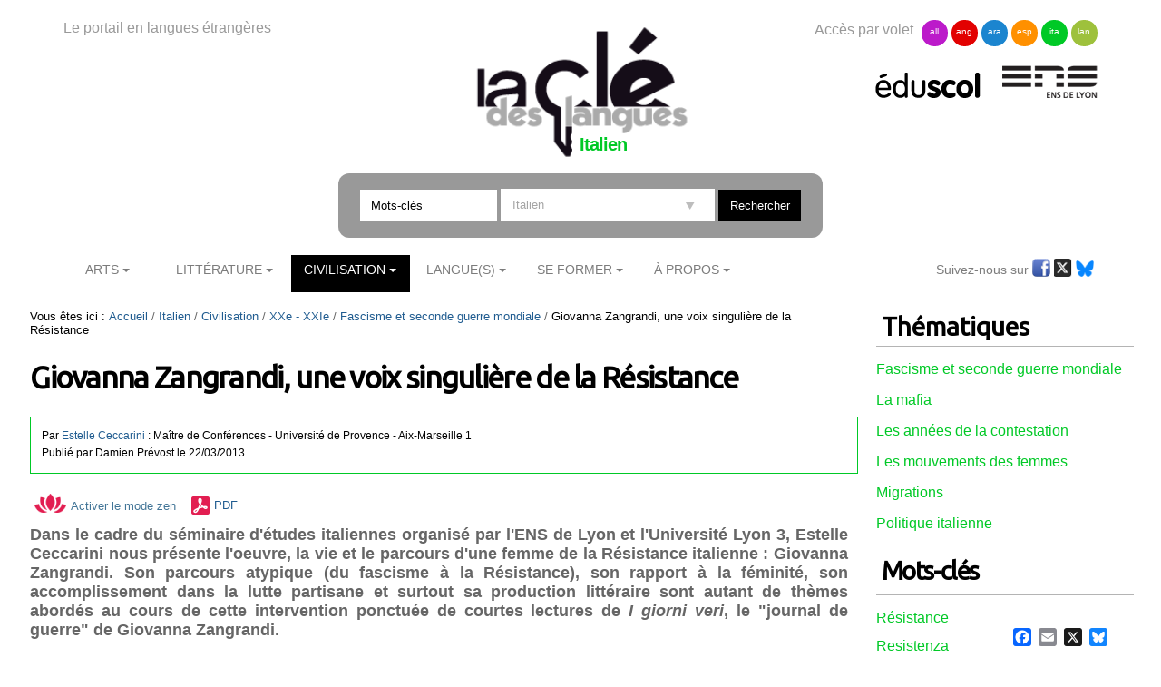

--- FILE ---
content_type: text/html;charset=utf-8
request_url: https://cle.ens-lyon.fr/italien/civilisation/xxe-xxie/fascisme-et-seconde-guerre-mondiale/giovanna-zangrandi-une-voix-singuliere-de-la-resistance
body_size: 11102
content:

<!DOCTYPE html>

<html xmlns="https://www.w3.org/1999/xhtml" lang="fr">

    
    
    
    
    


<head>
    <meta http-equiv="Content-Type" content="text/html; charset=utf-8" />


    
        <base href="https://cle.ens-lyon.fr/italien/civilisation/xxe-xxie/fascisme-et-seconde-guerre-mondiale/giovanna-zangrandi-une-voix-singuliere-de-la-resistance" /><!--[if lt IE 7]></base><![endif]-->
    
    
        <meta content="Dans le cadre du séminaire d'études italiennes organisé par l'ENS de Lyon et l'Université Lyon 3, Estelle Ceccarini nous présente l'oeuvre, la vie et le parcours d'une femme de la Résistance italienne : Giovanna Zangrandi. Son parcours atypique (du fascisme à la Résistance), son rapport à la féminité, son accomplissement dans la lutte partisane et surtout sa production littéraire sont autant de thèmes abordés au cours de cette intervention ponctuée de courtes lectures de ((I giorni veri)), le &quot;journal de guerre&quot; de Giovanna Zangrandi." name="DC.description" /><meta
    content="Dans le cadre du séminaire d'études italiennes organisé par l'ENS de Lyon et l'Université Lyon 3, Estelle Ceccarini nous présente l'oeuvre, la vie et le parcours d'une femme de la Résistance italienne : Giovanna Zangrandi. Son parcours atypique (du fascisme à la Résistance), son rapport à la féminité, son accomplissement dans la lutte partisane et surtout sa production littéraire sont autant de thèmes abordés au cours de cette intervention ponctuée de courtes lectures de ((I giorni veri)), le &quot;journal de guerre&quot; de Giovanna Zangrandi." name="description" /><meta content="text/html" name="DC.format" /><meta content="Document" name="DC.type" /><meta content="2013/03/22 - " name="DC.date.valid_range" /><meta content="À la une" name="keywords" /><meta content="2025-09-15T08:44:18+01:00" name="DC.date.modified" /><meta content="À la une" name="DC.subject" /><meta content="2013-03-22T12:45:06+01:00" name="DC.date.created" /><meta content="fr" name="DC.language" />

  
    <link rel="stylesheet" type="text/css" media="screen" href="https://cle.ens-lyon.fr/portal_css/Cle%20des%20Langues/reset-cachekey-506330e6bcd66e8ad99ff0c393475aa2.css" />
    <link rel="stylesheet" type="text/css" href="https://cle.ens-lyon.fr/portal_css/Cle%20des%20Langues/base-cachekey-0d80b13dfd1ce627fb2f192891ab1e96.css" />
    <style type="text/css" media="screen">@import url(https://cle.ens-lyon.fr/portal_css/Cle%20des%20Langues/resourceplone.app.jquerytools.dateinput-cachekey-ae6273185104836cd68cae12eab0c8d6.css);</style>
        <!--[if lt IE 8]>    
    
    <link rel="stylesheet" type="text/css" media="screen" href="https://cle.ens-lyon.fr/portal_css/Cle%20des%20Langues/IEFixes-cachekey-24f981e67b7effea7e893e6b6e791dff.css" />
        <![endif]-->
    
    <link rel="stylesheet" type="text/css" media="screen" href="https://cle.ens-lyon.fr/portal_css/Cle%20des%20Langues/resourcecontentleadimage-cachekey-8b1c6bc2db20a4f92a5ef17d0c73a85d.css" />
    <style type="text/css" media="all">@import url(https://cle.ens-lyon.fr/portal_css/Cle%20des%20Langues/docbook-cachekey-c0b1d69ed25db435628c0d53c36a1b17.css);</style>
    <style type="text/css">@import url(https://cle.ens-lyon.fr/portal_css/Cle%20des%20Langues/ploneannuaire-cachekey-aae933fc394622a368337b4a966f7f28.css);</style>
    <style type="text/css">@import url(https://cle.ens-lyon.fr/portal_css/Cle%20des%20Langues/ploneannuaire_popup-cachekey-fc7ac9bb15994c102051513ab2e7b016.css);</style>
    <style type="text/css" media="screen">@import url(https://cle.ens-lyon.fr/portal_css/Cle%20des%20Langues/resourceplonetheme.cdl.stylesheetscdl-cachekey-530453731c42d779ed85a462d73965d3.css);</style>
    <link rel="stylesheet" type="text/css" media="all" href="https://cle.ens-lyon.fr/portal_css/Cle%20des%20Langues/resourceContentWellPortlets.stylesContentWellPortlets-cachekey-be0b1c73af9317df639eeda7a9d07dd5.css" />
    <style type="text/css">@import url(https://cle.ens-lyon.fr/portal_css/Cle%20des%20Langues/resourcecollective.solr.resourcesstyle-cachekey-905f5d594bc7e903cf6f7f4040b1b4bd.css);</style>

  
  
    <script type="text/javascript" src="https://cle.ens-lyon.fr/portal_javascripts/Cle%20des%20Langues/resourceplone.app.jquery-cachekey-da609f106c49c89544eea58c102b42a8.js"></script>
    <script type="text/javascript" src="https://cle.ens-lyon.fr/portal_javascripts/Cle%20des%20Langues/ckeditor_vars-cachekey-bd6208ae05f014b00282609291767044.js"></script>
    <script type="text/javascript" src="https://cle.ens-lyon.fr/portal_javascripts/Cle%20des%20Langues/resourcedropdown-menu-cachekey-b0aea95dade473a363144fe57d4af618.js"></script>
    <script type="text/javascript">
/* - ploneannuaire_contacts.js - */
// https://cle.ens-lyon.fr/portal_javascripts/ploneannuaire_contacts.js?original=1

</script>
    <script type="text/javascript" src="https://cle.ens-lyon.fr/portal_javascripts/Cle%20des%20Langues/resourceplonetheme.cdl.javascriptszoombox-cachekey-b38df0e347731f9b95f3a67c9cbfcf0d.js"></script>
    <script type="text/javascript" src="https://cle.ens-lyon.fr/portal_javascripts/Cle%20des%20Langues/resourceplonetheme.cdl.javascriptsbxslider-cachekey-b2635f103df4f79d9d2115fe74821f5a.js"></script>
    <script type="text/javascript" src="https://cle.ens-lyon.fr/portal_javascripts/Cle%20des%20Langues/resourceplonetheme.cdl.javascriptshtml5-cachekey-942b1680544721c0fccaee38089e0235.js"></script>
    <script type="text/javascript" src="https://cle.ens-lyon.fr/portal_javascripts/Cle%20des%20Langues/resourceplonetheme.cdl.javascriptssendNewsLetter-cachekey-fe4bf203e5fdc5d5307f6260981f47da.js"></script>
    <script type="text/javascript" src="https://cle.ens-lyon.fr/portal_javascripts/Cle%20des%20Langues/++resource++plonetheme.cdl.javascripts/liens-temporels.js"></script>
    <script type="text/javascript" src="https://cle.ens-lyon.fr/portal_javascripts/Cle%20des%20Langues/resourceplonetheme.cdl.javascriptsensFeedReader-cachekey-356039bdfdf909f52dc3b9e44d442fc5.js"></script>
    <script type="text/javascript" src="https://cle.ens-lyon.fr/portal_javascripts/Cle%20des%20Langues/++resource++plonetheme.cdl.javascripts/cle.js"></script>
    <script type="text/javascript" src="https://cle.ens-lyon.fr/portal_javascripts/Cle%20des%20Langues/titreOuvrage-cachekey-7a206c13aec4444b13567636a9e68691.js"></script>


<title>Giovanna Zangrandi, une voix singulière de la Résistance &mdash; Italien</title>
        
    <link rel="canonical" href="https://cle.ens-lyon.fr/italien/civilisation/xxe-xxie/fascisme-et-seconde-guerre-mondiale/giovanna-zangrandi-une-voix-singuliere-de-la-resistance" />

    <link rel="shortcut icon" type="image/x-icon" href="https://cle.ens-lyon.fr/favicon.ico" />
    <link rel="apple-touch-icon" href="https://cle.ens-lyon.fr/touch_icon.png" />






    <link rel="search" href="https://cle.ens-lyon.fr/espagnol/@@search" title="Recherche dans ce site" />



        
        
        
        
        
        <link href="https://fonts.googleapis.com/css?family=Ubuntu" rel="stylesheet">
        <meta name="viewport" content="width=device-width, initial-scale=0.6666, maximum-scale=1.0, minimum-scale=0.6666" />
        <meta name="generator" content="Plone - https://plone.org" />
    
</head>

<body class="template-document_view portaltype-document site-italien section-civilisation subsection-xxe-xxie subsection-xxe-xxie-fascisme-et-seconde-guerre-mondiale subsection-xxe-xxie-fascisme-et-seconde-guerre-mondiale-giovanna-zangrandi-une-voix-singuliere-de-la-resistance userrole-anonymous" dir="ltr">

<div id="visual-portal-wrapper">

        <div id="portal-top" class="row">
<div class="cell width-full position-0">
            <div id="portal-header">
    <div id="portal-logo">
<p>Le portail en langues étrangères</p>
<a id="logo" title="La clé des langues - Cultures et langues étrangères" accesskey="1" href="https://cle.ens-lyon.fr">

    <img src="https://cle.ens-lyon.fr/logo.png" alt="logo" title="logo" width="250" />


</a>
 
        
	
	
	
        <h2>Italien</h2>
	


</div>
<div id="portal-volets">
Accès par volet 
	<ul>
		<li><a href="https://cle.ens-lyon.fr/allemand">all</a></li>
		<li><a href="https://cle.ens-lyon.fr/anglais">ang</a></li>
		<li><a href="https://cle.ens-lyon.fr/arabe">ara</a></li>
		<li><a href="https://cle.ens-lyon.fr/espagnol">esp</a></li>
		<li><a href="https://cle.ens-lyon.fr/italien">ita</a></li>
		<li><a href="https://cle.ens-lyon.fr/langues-et-langage">lan</a></li>
    </ul> 
</div>
<div id="portal-partenaires">
<a id="portal-logo-eduscol" title="EduScol" href="https://eduscol.education.fr/cid45856/sites-experts-ens.html">
    <img src="https://cle.ens-lyon.fr/logo-eduscol.png" alt="Eduscol" /></a>
<a id="portal-logo-enslyon" title="ENS Lyon" href="https://www.ens-lyon.fr/">
    <img src="https://cle.ens-lyon.fr/logo-ens.png" alt="ENS Lyon" /></a>
</div>
<div id="portal-searchbox">
    <form name="searchform" action="https://cle.ens-lyon.fr/@@searchResources" id="mysearchform">
        <input name="SearchableText" type="text" size="18" placeholder="Mots-clés" title="Search Site" accesskey="4" " class="inputLabel" id="nolivesearchGadget" />
        <select id="filtre-publications" name="path">
                                   <option value="/cle" selected>Tous les volets</option>
                                   <option value="/cle/allemand">Allemand</option>
                                   <option value="/cle/anglais">Anglais</option>
                                   <option value="/cle/arabe">Arabe</option>
                                   <option value="/cle/espagnol">Espagnol</option>
                                   <option value="/cle/italien" selected="selected">Italien</option>
                                   <option value="/cle/langues-et-langage">La langue dans tous ses états</option>
        </select>

        <!--input type="hidden" name="filtre-publications" tal:attributes="value filtre"-->
        <input type="hidden" name="facet" value="true">
        <input type="hidden" name="facet.field" value="Type">
        <label for="searchGadget" class="hiddenStructure">Chercher par</label>

        <div class="LSBox">

        <input class="searchButton" type="submit" value="Rechercher" /><br />

        </div>
    </form>

    <div id="portal-advanced-search" class="hiddenStructure">
        <a href="https://cle.ens-lyon.fr/search_form" accesskey="5">Recherche avancée…</a>
    </div>

</div>

    <h5 class="hiddenStructure">Navigation</h5>
    <ul id="portal-globalnav"><li id="portaltab-arts" class="plain"><a href="https://cle.ens-lyon.fr/italien/arts" class="plain" title="">Arts</a>
                <ul class="submenu">
                    <li>

    

        <a href="https://cle.ens-lyon.fr/italien/arts/musique" class="state-published" title="">
            
            Musique
        </a>

        
    
</li>


<li>

    

        <a href="https://cle.ens-lyon.fr/italien/arts/arts-visuels" class="state-published" title="">
            
            Arts visuels
        </a>

        
    
</li>


<li>

    

        <a href="https://cle.ens-lyon.fr/italien/arts/cinema" class="state-published" title="">
            
            Cinéma
        </a>

        
    
</li>


<li>

    

        <a href="https://cle.ens-lyon.fr/italien/arts/theatre" class="state-published" title="">
            
            Théâtre
        </a>

        
    
</li>
                </ul>
            </li><li id="portaltab-litterature" class="plain"><a href="https://cle.ens-lyon.fr/italien/litterature" class="plain" title="">Littérature</a>
                <ul class="submenu">
                    <li>

    

        <a href="https://cle.ens-lyon.fr/italien/litterature/moyen-age" class="state-published" title="">
            
            Moyen-âge
        </a>

        
    
</li>


<li>

    

        <a href="https://cle.ens-lyon.fr/italien/litterature/renaissance" class="state-published" title="">
            
            Renaissance
        </a>

        
    
</li>


<li>

    

        <a href="https://cle.ens-lyon.fr/italien/litterature/periode-moderne" class="state-published" title="">
            
            Période moderne
        </a>

        
    
</li>


<li>

    

        <a href="https://cle.ens-lyon.fr/italien/litterature/periode-contemporaine" class="state-published" title="">
            
            Période contemporaine
        </a>

        
    
</li>


<li>

    

        <a href="https://cle.ens-lyon.fr/italien/litterature/bibliotheque" class="state-published" title="">
            
            Bibliothèque
        </a>

        
    
</li>
                </ul>
            </li><li id="portaltab-civilisation" class="selected"><a href="https://cle.ens-lyon.fr/italien/civilisation" class="plain" title="">Civilisation</a>
                <ul class="submenu">
                    <li>

    

        <a href="https://cle.ens-lyon.fr/italien/civilisation/moyen-age-renaissance" class="state-published" title="">
            
            Moyen-âge / Renaissance
        </a>

        
    
</li>


<li>

    

        <a href="https://cle.ens-lyon.fr/italien/civilisation/xvie-xixe" class="state-published" title="">
            
            XVIe - XIXe
        </a>

        
    
</li>


<li>

    

        <a href="https://cle.ens-lyon.fr/italien/civilisation/xxe-xxie" class="state-published" title="">
            
            XXe - XXIe
        </a>

        
    
</li>


<li>

    

        <a href="https://cle.ens-lyon.fr/italien/civilisation/bibliotheque" class="state-published" title="">
            
            Bibliothèque
        </a>

        
    
</li>
                </ul>
            </li><li id="portaltab-langue" class="plain"><a href="https://cle.ens-lyon.fr/italien/langue" class="plain" title="">Langue(s)</a>
                <ul class="submenu">
                    <li>

    

        <a href="https://cle.ens-lyon.fr/italien/langue/les-origines" class="state-published" title="">
            
            Les origines
        </a>

        
    
</li>


<li>

    

        <a href="https://cle.ens-lyon.fr/italien/langue/litalien-langue-nationale" class="state-published" title="">
            
            L'italien, langue nationale ?
        </a>

        
    
</li>


<li>

    

        <a href="https://cle.ens-lyon.fr/italien/langue/la-traduction" class="state-published" title="">
            
            La traduction
        </a>

        
    
</li>


<li>

    

        <a href="https://cle.ens-lyon.fr/italien/langue/l-italien-langue-etrangere" class="state-published" title="">
            
            L'italien, langue étrangère 
        </a>

        
    
</li>


<li>

    

        <a href="https://cle.ens-lyon.fr/italien/langue/porte-cles-grammatical" class="state-published" title="">
            
            Porte-clés grammatical
        </a>

        
    
</li>
                </ul>
            </li><li id="portaltab-se-former" class="plain"><a href="https://cle.ens-lyon.fr/italien/se-former" class="plain" title="">Se former</a>
                <ul class="submenu">
                    <li>

    

        <a href="https://cle.ens-lyon.fr/italien/se-former/programmes-denseignement" class="state-published" title="">
            
            Programmes d'enseignement et sélection de ressources
        </a>

        
    
</li>


<li>

    

        <a href="https://cle.ens-lyon.fr/italien/se-former/programmes-des-concours" class="state-published" title="">
            
            Programmes des concours et sélection de ressources
        </a>

        
    
</li>


<li>

    

        <a href="https://cle.ens-lyon.fr/italien/se-former/ressources-web" class="state-published" title="">
            
            Ressources web
        </a>

        
    
</li>


<li>

    

        <a href="https://cle.ens-lyon.fr/italien/se-former/dnl" class="state-published" title="">
            
            DNL
        </a>

        
    
</li>
                </ul>
            </li><li id="portaltab-a-propos" class="plain"><a href="https://cle.ens-lyon.fr/italien/a-propos" class="plain" title="">À Propos</a>
                <ul class="submenu">
                    <li>

    

        <a href="https://cle.ens-lyon.fr/italien/a-propos/qui-sommes-nous" class="state-published" title="">
            
            Qui sommes-nous ? 
        </a>

        
    
</li>


<li>

    

        <a href="https://cle.ens-lyon.fr/italien/a-propos/contribuer-au-site" class="state-published" title="">
            
            Contribuer au site
        </a>

        
    
</li>


<li>

    

        <a href="https://cle.ens-lyon.fr/italien/a-propos/lettre-dinformation" class="state-published" title="">
            
            Lettre d'information
        </a>

        
    
</li>


<li>

    

        <a href="https://cle.ens-lyon.fr/italien/a-propos/mentions-legales" class="state-published" title="">
            
            Mentions légales
        </a>

        
    
</li>
                </ul>
            </li></ul>



<p class="hiddenStructure">
  <a accesskey="2" href="https://cle.ens-lyon.fr/italien/civilisation/xxe-xxie/fascisme-et-seconde-guerre-mondiale/giovanna-zangrandi-une-voix-singuliere-de-la-resistance#content">Aller au contenu.</a> |

  <a accesskey="6" href="https://cle.ens-lyon.fr/italien/civilisation/xxe-xxie/fascisme-et-seconde-guerre-mondiale/giovanna-zangrandi-une-voix-singuliere-de-la-resistance#portal-globalnav">Aller à la navigation</a>
</p>

<div id="portal-reseaux">
	
	
	
	
    
	<ul>
	Suivez-nous sur
		<li><a href="https://www.facebook.com/italianistes/" target="_blank"><img alt="icone-facebook" src="/cle/icone_facebook.gif" /></a></li>
		<li><a href="https://twitter.com/Cle_Italienne" target="_blank"><img alt="icone-twitter" src="/cle/icone_twitter.gif" /></a></li>
                <li><a href="https://bsky.app/profile/lacleitalien.bsky.social" target="_blank"><img alt="icone-bluesky" src="https://cle.ens-lyon.fr/blueskyLogo.svg" style="width:20px" /></a></li>
    </ul>

</div>
<div id="portal-personaltools-wrapper">

<p class="hiddenStructure">Outils personnels</p>





</div>

</div>

<div class="contentwellportlets row" id="portlets-in-header">
  
  
</div>



</div>
        </div>
    <div id="portal-columns" class="row">

        <div id="portal-column-content" class="cell width-3:4 position-0">

            <div id="viewlet-above-content"><div id="portal-breadcrumbs">

    <span id="breadcrumbs-you-are-here">Vous êtes ici :</span>
    <span id="breadcrumbs-home">
        <a href="https://cle.ens-lyon.fr/italien">Accueil</a>
        <span class="breadcrumbSeparator">
            /
            
        </span>
    </span>
    <span id="breadcrumbs-1" dir="ltr">
        
            <a href="https://cle.ens-lyon.fr/italien/civilisation">Civilisation</a>
            <span class="breadcrumbSeparator">
                /
                
            </span>
            
         
    </span>
    <span id="breadcrumbs-2" dir="ltr">
        
            <a href="https://cle.ens-lyon.fr/italien/civilisation/xxe-xxie">XXe - XXIe</a>
            <span class="breadcrumbSeparator">
                /
                
            </span>
            
         
    </span>
    <span id="breadcrumbs-3" dir="ltr">
        
            <a href="https://cle.ens-lyon.fr/italien/civilisation/xxe-xxie/fascisme-et-seconde-guerre-mondiale">Fascisme et seconde guerre mondiale</a>
            <span class="breadcrumbSeparator">
                /
                
            </span>
            
         
    </span>
    <span id="breadcrumbs-4" dir="ltr">
        
            
            
            <span id="breadcrumbs-current">Giovanna Zangrandi, une voix singulière de la Résistance</span>
         
    </span>

</div>

<div class="contentwellportlets row" id="portlets-above">
  
  
</div>


</div>

            
                <div class="">

                    

                    

    <dl class="portalMessage info" id="kssPortalMessage" style="display:none">
        <dt>Info</dt>
        <dd></dd>
    </dl>



                    
                        <div id="content">

                            

                            

                             <div id="viewlet-above-content-title"></div>
                             
                                 
                                 
            
                <h1 id="parent-fieldname-title" class="documentFirstHeading">
                    Giovanna Zangrandi, une voix singulière de la Résistance
                </h1>
            
            
        
                             
                             <div id="viewlet-below-content-title"><div class="contentwellportlets row" id="portlets-below-title">
  
  
</div>





<div class="documentByLine" id="plone-document-byline">
<div class="documentContributors">
       Par <span class="auteur"> <span class="contributeur"><a href="https://cle.ens-lyon.fr/contributeurs/ceccarini-estelle"><span class="monPrenom">Estelle</span> <span class="monNom">Ceccarini</span></a></span> <span> :  Maître de Conférences</span>  <span> - Université de Provence - Aix-Marseille 1</span></span>
  </div>
<div class="DatePublication">Publié 
  
    <span class="documentAuthor">
      par
      <span>Damien Prévost</span>
    </span>
  
   le <span>22/03/2013</span></div>

  
</div>
</div>

<p>

<span><a class="mode-zen" href="" title="Activer le mode zen"><img src="picto-zen.png">Activer le mode zen</a></span>





<span id="document-action-pdf"><a href="https://cle.ens-lyon.fr/italien/civilisation/xxe-xxie/fascisme-et-seconde-guerre-mondiale/giovanna-zangrandi-une-voix-singuliere-de-la-resistance/@@openPDF?uid=4f1e2455db39414fbc47c5b5bad614e3&amp;id=giovanna-zangrandi-une-voix-singuliere-de-la-resistance" title="Télécharger cette page ou section au format PDF">PDF</a>
</span>


</p>

                             
                                 
                                 
            
                <div id="parent-fieldname-description" class="documentDescription">
                   Dans le cadre du séminaire d'études italiennes organisé par l'ENS de Lyon et l'Université Lyon 3, Estelle Ceccarini nous présente l'oeuvre, la vie et le parcours d'une femme de la Résistance italienne : Giovanna Zangrandi. Son parcours atypique (du fascisme à la Résistance), son rapport à la féminité, son accomplissement dans la lutte partisane et surtout sa production littéraire sont autant de thèmes abordés au cours de cette intervention ponctuée de courtes lectures de ((I giorni veri)), le "journal de guerre" de Giovanna Zangrandi.
                </div>
            
            
        
                             

                             <div id="viewlet-above-content-body">

</div>
                             <div id="content-core">
                                 
    
        
        <div class="" id="parent-fieldname-text-4f1e2455db39414fbc47c5b5bad614e3">
            <p style="text-align: center;"><a class="maVideo" href="https://video.ens-lyon.fr/eduscol-cdl/2013/2013-03-22_ITA_Ceccarini.hd.mp4">https://video.ens-lyon.fr/eduscol-cdl/2013/2013-03-22_ITA_Ceccarini.hd.mp4</a></p>

<p class="texte-centre" style="text-align: center;"><strong><a href="https://video.ens-lyon.fr/eduscol-cdl/2013/2013-03-22_ITA_Ceccarini.hd.mp4">Télécharger la vidéo en haute résolution</a></strong></p>

<p style="text-align: center;"><strong>Avertissement</strong></p>

<p class="texte-centre" style="text-align: center;">Nous vous prions d'excuser les dysfonctionnements du son dans les premières minutes de l'enregistrement</p>

<p class="texte-centre" style="text-align: center;"><strong>Plan de l'intervention</strong></p>

<p><em>Les temps entre parenthèses renvoient à la timeline de la vidéo pour que vous puissiez accéder plus facilement aux passages qui vous intéressent.</em></p>

<p><strong>INTRODUCTION (41")</strong></p>

<p>I.&nbsp;GIOVANNA ZANGRANDI, UN PARCOURS EXISTENTIEL SINGULIER (3'53")</p>

<div style=" margin-left: 40px;"><strong>A.&nbsp;Un parcours complexe à la recherche de l'indépendance (4'24")</strong></div>

<div style=" margin-left: 80px;"><em>1.&nbsp;L'enfance et la jeunesse (4'50)</em></div>

<div style=" margin-left: 80px;"><em>2.&nbsp;S'inventer une nouvelle vie, d'Alma Bevilacqua à Giovanna Zangrandi (7'03")<br />
3.&nbsp;Giovanna Zangrandi et le fascisme (16'24")</em></div>

<div style=" margin-left: 40px;"><strong>B.&nbsp;La production littéraire inspirée par la Résistance (24'21")</strong></div>

<div style=" margin-left: 80px;"><em>Écrire et réécrire la Résistance : entre autobiographie et fiction</em></div>

<p>II.&nbsp;RACONTER LA RÉSISTANCE : I GIORNI VERI (27'11")</p>

<div style=" margin-left: 40px;"><strong>A.&nbsp;Raconter la Résistance, une entreprise littéraire (27'43")</strong></div>

<div style=" margin-left: 80px;"><em>1.&nbsp;Le contexte d'écriture (30'20")</em></div>

<div style=" margin-left: 80px;"><em>2.&nbsp;La question de la forme : un journal recontruit (35'42")<br />
3. les modalité de l'écriture (39'34")</em></div>

<div style=" margin-left: 120px;">Simplicité, oralité et immédiateté (39'52")</div>

<div style=" margin-left: 120px;">Dire l'horreur? (41'52")<br />
L'humour pour désacraliser la Résistance (47'11")</div>

<div style=" margin-left: 40px;"><strong>B.&nbsp;Témoigner d'un itinéraire féminin dans la Résistance (52'17")</strong></div>

<div style=" margin-left: 80px;"><em>1.&nbsp;La mise en avant des personnages féminins (53'05")<br />
2.&nbsp;Entre attrait et rejet de la féminité (59'52")<br />
3.&nbsp;La question de la violence (1h09'44")<br />
4.&nbsp;Les compagnons : amitié, suspicion, séduction (1h11'41")</em></div>

<p><strong>CONCLUSION (1h24'14")</strong></p>

<p>&nbsp;</p>

            
        </div>
    

    
<div id="reference"><h6>Pour citer cette ressource :</h6><p style="text-align: left;"><span class="auteur"> <span class="monPrenom">Estelle</span> <span class="monNom">Ceccarini</span></span>, <span id='resourceTitle'>Giovanna Zangrandi, une voix singulière de la Résistance</span>, <em>La Cl&eacute; des Langues</em> [en ligne], Lyon, ENS de LYON/DGESCO (ISSN 2107-7029), <span>mars 2013</span>. Consult&eacute; le <span>19/01/2026</span>. URL: <a href='https://cle.ens-lyon.fr/italien/civilisation/xxe-xxie/fascisme-et-seconde-guerre-mondiale/giovanna-zangrandi-une-voix-singuliere-de-la-resistance'>https://cle.ens-lyon.fr/italien/civilisation/xxe-xxie/fascisme-et-seconde-guerre-mondiale/giovanna-zangrandi-une-voix-singuliere-de-la-resistance</a></p></div>
    <!--div id="reference" tal:define="DateTime python:modules['DateTime'].DateTime;
                                   toLocalizedTime nocall:context/@@plone/toLocalizedTime;
                                   contributeurs here/Contributors;
                                   Mois python:{'1':'janvier','2':'février','3':'mars','4':'avril','5':'mai','6':'juin','7':'juillet','8':'août','9':'septembre','10':'octobre','11':'novembre','12':'décembre'};
                                   mois python:here.Date() and Mois[str(DateTime(here.Date()).month())];
                                   annee python:here.Date() and DateTime(here.Date()).year();
                                   ">
        <h6>Pour citer cette ressource :</h6>
        <p><span tal:content="structure python:context.fn_viewContributeurs(contributeurs, lien='false', affiliation='false')+', '" tal:condition="contributeurs"/> "<span id="resourceTitle" tal:content="here/Title"/>", <em>La Clé des Langues</em> [en ligne], Lyon, ENS de LYON/DGESCO (ISSN 2107-7029)<span tal:condition="python:here.Date()" tal:content="python:', '+mois+' '+str(annee)"/>. Consulté le <span tal:content="python:toLocalizedTime(DateTime().Date())"/>. URL: <a tal:attributes="href here/getURL|here/absolute_url" tal:content="here/getURL|here/absolute_url"/></p>
    </div-->
<script>
$(document).ready(function(){
titreOuvrageDescription($("#parent-fieldname-description"));
});
</script>
<!-- AddToAny BEGIN -->
<div class="a2a_kit a2a_kit_size_20 a2a_floating_style a2a_default_style" style="bottom:0px; right:0px;">
<a class="a2a_button_facebook"></a>
<a class="a2a_button_email"></a>
<a class="a2a_button_x"></a>
<a class="a2a_button_bluesky"></a>
</div>
<script type="text/javascript" src="https://cle.ens-lyon.fr/page.js"></script>
<!-- AddToAny END -->

                             </div>
                             <div id="viewlet-below-content-body">



    <div class="visualClear"><!-- --></div>

    <div class="documentActions">
        

        

    </div>

</div>

                            
                        </div>
                    

                    
                </div>
            

            <div id="viewlet-below-content">




<div class="contentwellportlets row" id="portlets-below">
  
  
</div>


</div>
        </div>

        
        

        <div id="portal-column-two" class="cell width-1:4 position-3:4">
            
                
  
    
    <div id="portletwrapper-706c6f6e652e7269676874636f6c756d6e0a636f6e746578740a2f636c652f6974616c69656e2f636976696c69736174696f6e2f7878652d787869650a7468656d61746971756573" class="portletWrapper kssattr-portlethash-706c6f6e652e7269676874636f6c756d6e0a636f6e746578740a2f636c652f6974616c69656e2f636976696c69736174696f6e2f7878652d787869650a7468656d61746971756573">
      <div>
        
	
		<dl class="portlet portletCollectionCDL portletCollectionListe portlet-collection-thematiques">

		    <dt class="portletHeader">
		        <span class="portal_header_title">Thématiques</span>
                        
		    </dt> 
		    <div class="portletContent-wrapper">
		      
		        <dd class="portletItem odd">
		          
		            
		            
		            
					
		         
		            
                            

                              

                            
		            <div class="itemTitleWrapper">
			            <a href="https://cle.ens-lyon.fr/italien/civilisation/xxe-xxie/fascisme-et-seconde-guerre-mondiale/fascisme-et-seconde-guerre-mondiale" class="itemTitle" title="">
			                
			                Fascisme et seconde guerre mondiale
			            </a>
		       		</div>
  
		             
					 
                           


		        </dd>
		      
		      
		        <dd class="portletItem even">
		          
		            
		            
		            
					
		         
		            
                            

                              

                            
		            <div class="itemTitleWrapper">
			            <a href="https://cle.ens-lyon.fr/italien/civilisation/xxe-xxie/la-mafia/la-mafia" class="itemTitle" title="">
			                
			                La mafia
			            </a>
		       		</div>
  
		             
					 
                           


		        </dd>
		      
		      
		        <dd class="portletItem odd">
		          
		            
		            
		            
					
		         
		            
                            

                              

                            
		            <div class="itemTitleWrapper">
			            <a href="https://cle.ens-lyon.fr/italien/civilisation/xxe-xxie/les-annees-de-la-contestation/les-annees-de-la-contestation" class="itemTitle" title="">
			                
			                Les années de la contestation
			            </a>
		       		</div>
  
		             
					 
                           


		        </dd>
		      
		      
		        <dd class="portletItem even">
		          
		            
		            
		            
					
		         
		            
                            

                              

                            
		            <div class="itemTitleWrapper">
			            <a href="https://cle.ens-lyon.fr/italien/civilisation/xxe-xxie/le-mouvement-des-femmes/les-mouvements-des-femmes" class="itemTitle" title="">
			                
			                Les mouvements des femmes
			            </a>
		       		</div>
  
		             
					 
                           


		        </dd>
		      
		      
		        <dd class="portletItem odd">
		          
		            
		            
		            
					
		         
		            
                            

                              

                            
		            <div class="itemTitleWrapper">
			            <a href="https://cle.ens-lyon.fr/italien/civilisation/xxe-xxie/migrations/migrations" class="itemTitle" title="">
			                
			                Migrations
			            </a>
		       		</div>
  
		             
					 
                           


		        </dd>
		      
		      
		        <dd class="portletItem even">
		          
		            
		            
		            
					
		         
		            
                            

                              

                            
		            <div class="itemTitleWrapper">
			            <a href="https://cle.ens-lyon.fr/italien/civilisation/xxe-xxie/politique-italienne/politique-italienne" class="itemTitle" title="">
			                
			                Politique italienne
			            </a>
		       		</div>
  
		             
					 
                           


		        </dd>
		      
		    </div>

   

</dl>

	

	

	

      </div>
    </div>
    
  

  
    
    <div id="portletwrapper-706c6f6e652e7269676874636f6c756d6e0a636f6e746578740a2f636c650a706f72746c65742d6d6f74732d636c65" class="portletWrapper kssattr-portlethash-706c6f6e652e7269676874636f6c756d6e0a636f6e746578740a2f636c650a706f72746c65742d6d6f74732d636c65">
      <div>
        


  
    <div>
<div class="portlet portlet-mots-cles">
            
          <!-- Affichage des mots cles -->
            
            <h2 class="portletHeader">Mots-clés</h2>
            <ul class="resourceKeywords">
           
                       <li class="existKeyword"><a href="https://cle.ens-lyon.fr/ressources-meme-mot-cle?part=//Langues&amp;urn=8&amp;termes=&amp;filtre-publications=italien&amp;obj=&amp;media=&amp;keyword=Résistance" lang="fr">Résistance</a></li>
<li class="existKeyword"><a href="https://cle.ens-lyon.fr/ressources-meme-mot-cle?part=//Langues&amp;urn=8&amp;termes=&amp;filtre-publications=italien&amp;obj=&amp;media=&amp;keyword=Resistenza" lang="it">Resistenza</a></li>
<li class="existKeyword"><a href="https://cle.ens-lyon.fr/ressources-meme-mot-cle?part=//Langues&amp;urn=8&amp;termes=&amp;filtre-publications=italien&amp;obj=&amp;media=&amp;keyword=fascisme" lang="fr">fascisme</a></li>
<li class="existKeyword"><a href="https://cle.ens-lyon.fr/ressources-meme-mot-cle?part=//Langues&amp;urn=8&amp;termes=&amp;filtre-publications=italien&amp;obj=&amp;media=&amp;keyword=fascismo" lang="it">fascismo</a></li>
<li class="existKeyword"><a href="https://cle.ens-lyon.fr/ressources-meme-mot-cle?part=//Langues&amp;urn=8&amp;termes=&amp;filtre-publications=italien&amp;obj=&amp;media=&amp;keyword=écriture" lang="fr">écriture</a></li>
<li class="existKeyword"><a href="https://cle.ens-lyon.fr/ressources-meme-mot-cle?part=//Langues&amp;urn=8&amp;termes=&amp;filtre-publications=italien&amp;obj=&amp;media=&amp;keyword=scrittura" lang="it">scrittura</a></li>
<li class="existKeyword"><a href="https://cle.ens-lyon.fr/ressources-meme-mot-cle?part=//Langues&amp;urn=8&amp;termes=&amp;filtre-publications=italien&amp;obj=&amp;media=&amp;keyword=engagement" lang="fr">engagement</a></li>
<li class="existKeyword"><a href="https://cle.ens-lyon.fr/ressources-meme-mot-cle?part=//Langues&amp;urn=8&amp;termes=&amp;filtre-publications=italien&amp;obj=&amp;media=&amp;keyword=impegno" lang="it">impegno</a></li>
<li class="existKeyword"><a href="https://cle.ens-lyon.fr/ressources-meme-mot-cle?part=//Langues&amp;urn=8&amp;termes=&amp;filtre-publications=italien&amp;obj=&amp;media=&amp;keyword=violence" lang="fr">violence</a></li>
<li class="existKeyword"><a href="https://cle.ens-lyon.fr/ressources-meme-mot-cle?part=//Langues&amp;urn=8&amp;termes=&amp;filtre-publications=italien&amp;obj=&amp;media=&amp;keyword=violenza" lang="it">violenza</a></li>
<li class="unknownKeyword" lang="fr">oralité</li>
<li class="unknownKeyword" lang="it">oralità</li>

             </ul>
             

</div>
</div>
  

  


      </div>
    </div>
    
  

  
    
    <div id="portletwrapper-706c6f6e652e7269676874636f6c756d6e0a636f6e746578740a2f636c650a626f756e642d6d6574686f642d61737369676e6d656e742d7469746c652d6f662d61737369676e6d656e742d6174" class="portletWrapper kssattr-portlethash-706c6f6e652e7269676874636f6c756d6e0a636f6e746578740a2f636c650a626f756e642d6d6574686f642d61737369676e6d656e742d7469746c652d6f662d61737369676e6d656e742d6174">
      <div>
        
<dl class="portlet" id="portlet-related">

    <dt class="portletHeader">
        <span class="portletTopLeft"></span>
        <span>Ressources connexes</span>
        <span class="portletTopRight"></span>
    </dt>

    <dd class="portletItem italien">

                    <img src="/cle/++resource++plonetheme.cdl.images/vignette-defaut-italien.png" alt="" width="80" class="picto-italien" />
                    <div class="itemTitleWrapper">
                    <a class="itemTitle" href="https://cle.ens-lyon.fr/espagnol/ojal/entrevista-con-mariluz-suarez" target="_blank" title="L'écrivaine et dramaturge mexicaine, Mariluz Suárez parle de son mari, Saúl Ibargoyen, récemment décédé : son travail d'écrivain, son engagement, etc.">
                        <span>Entrevista con Mariluz Suárez</span>
                    </a>
                    
                    
                    </div>

</dd>
    <dd class="portletItem italien">

                    <img src="/cle/++resource++plonetheme.cdl.images/vignette-defaut-italien.png" alt="" width="80" class="picto-italien" />
                    <div class="itemTitleWrapper">
                    <a class="itemTitle" href="https://cle.ens-lyon.fr/italien/litterature/periode-contemporaine/maternite-subversive-chez-laudomia-bonanni-entre-vie-et-mort" target="_blank" title="Ce texte analyse deux romans de Laudomia Bonanni qui mettent en scène des figures maternelles résistant au fascisme à travers leur rapport au corps et à la maternité. Dans ((Il bambino di pietra)), la maternité est refusée par la protagoniste traumatisée, tandis que dans ((La rappresaglia)), la maternité devient un acte de résistance actif face à l’oppression. Ces deux œuvres illustrent une évolution de la figure maternelle, de la passivité névrotique à une affirmation radicale du pouvoir féminin contre le patriarcat fasciste.">
                        <span>De la répudiation à la révolution : la maternité subversive chez Laudomia Bonanni, entre vie et mort</span>
                    </a>
                    
                    
                    </div>

</dd>
    <dd class="portletItem italien">

                    <img src="/cle/++resource++plonetheme.cdl.images/vignette-defaut-italien.png" alt="" width="80" class="picto-italien" />
                    <div class="itemTitleWrapper">
                    <a class="itemTitle" href="https://cle.ens-lyon.fr/italien/litterature/periode-contemporaine/atelier-de-la-sies-letteratura-della-resistenza" target="_blank" title="Dans le cadre des Ateliers Concours de la SIES qui se sont tenus le 25 mai 2024 à l'Université Sorbonne Nouvelle, Laurent Scotto d’Ardino a présenté les principaux enjeux de la question &quot;Letteratura della Resistenza&quot;.">
                        <span>Atelier de la SIES : Letteratura della Resistenza</span>
                    </a>
                    
                    
                    </div>

</dd>
    <dd class="portletItem italien">

                    <img src="/cle/++resource++plonetheme.cdl.images/vignette-defaut-italien.png" alt="" width="80" class="picto-italien" />
                    <div class="itemTitleWrapper">
                    <a class="itemTitle" href="https://cle.ens-lyon.fr/espagnol/ojal/hommage-des-traducteurs-a-saul-ibargoyen" target="_blank" title="Présentation du travail de traduction de l'oeuvre de Saúl Ibargoyen ainsi que des thématiques récurrentes chez l'écrivain.">
                        <span>Hommage des traducteurs à Saúl Ibargoyen</span>
                    </a>
                    
                    
                    </div>

</dd>
    <dd class="portletItem italien">

                    <img src="/cle/++resource++plonetheme.cdl.images/vignette-defaut-italien.png" alt="" width="80" class="picto-italien" />
                    <div class="itemTitleWrapper">
                    <a class="itemTitle" href="https://cle.ens-lyon.fr/italien/litterature/periode-contemporaine/formes-de-l-utopie-chez-elio-vittorini-et-italo-calvino-un-parcours-historique" target="_blank"
                       title="Cette page propose une conférence de Marie Fabre sur le sujet de sa thèse qu'elle s'apprêtait alors à soutenir. Elle explore les rapports entre utopie et littérature chez Elio Vittorini et Italo Calvino. À travers ce parcours, c’est une petite parabole de l’utopisme littéraire dans le second XXe siècle italien qu'elle cherche à tracer, en partant des années quarante, où le travail littéraire était fonction d’un engagement politique externe, pour arriver, à travers une série de déconvenues politiques et de transformations sociales, à une tentative de redéfinition des fonctions politiques de la littérature qui nous mène jusqu’aux années soixante-dix. La trentaine d’années est, en effet, riche en évolutions : du détachement des écrivains du Parti communiste, au passage à une nouvelle phase néocapitaliste dont l’Italie sort considérablement transformée. Nous nous trouvons donc à l’articulation entre deux périodes, moderne et postmoderne, dans une transition qui correspond aussi à une crise et à une remise en question de l’utopie, à travers les notions de progrès, de perfectibilité, de téléologie et de totalité qui lui étaient liées.">
                        <span>Formes de l'utopie chez Elio Vittorini et Italo Calvino. Un parcours historique</span>
                    </a>
                    
                    
                    </div>

</dd>
    <dd class="portletItem italien">

                    <img src="/cle/++resource++plonetheme.cdl.images/vignette-defaut-italien.png" alt="" width="80" class="picto-italien" />
                    <div class="itemTitleWrapper">
                    <a class="itemTitle" href="https://cle.ens-lyon.fr/italien/litterature/bibliotheque/silvia-giralucci-l-inferno-sono-gli-altri" target="_blank" title="Padova: città veneta, un luogo colto, borghese, apparentemente tranquillo, negli anni Settanta è teatro di violenza diffusa e illegalità di massa con aggressioni e gambizzazioni, guerriglia urbana. Pure all'Università si verificano occupazioni, minacce ai docenti, aggressioni.">
                        <span>Silvia Giralucci, L'inferno sono gli altri</span>
                    </a>
                    
                    
                    </div>

</dd>
    <dd class="portletItem italien">

                    <img src="/cle/++resource++plonetheme.cdl.images/vignette-defaut-italien.png" alt="" width="80" class="picto-italien" />
                    <div class="itemTitleWrapper">
                    <a class="itemTitle" href="https://cle.ens-lyon.fr/italien/civilisation/bibliotheque/paolo-berizzi-bande-nere-come-vivono-chi-sono-chi-protegge-i-nuovi-neofascisti" target="_blank" title="In questo libro - inchiesta, Berizzi ci propone un viaggio nell' &quot;area nera&quot; della penisola italiana, un mondo costituto soprattutto da ragazzi e giovanissimi, magmatico e dai contorni labili ma preoccupanti. Un mondo la cui esistenza sarebbe difficile da credere, se non leggessimo tracce marcate nella realtà odierna.">
                        <span>Paolo Berizzi, Bande nere, come vivono, chi sono, chi protegge i nuovi neofascisti</span>
                    </a>
                    
                    
                    </div>

</dd>
    <dd class="portletItem italien">

                    <img src="/cle/++resource++plonetheme.cdl.images/vignette-defaut-italien.png" alt="" width="80" class="picto-italien" />
                    <div class="itemTitleWrapper">
                    <a class="itemTitle" href="https://cle.ens-lyon.fr/espagnol/litterature/litterature-espagnole/poesie/lecriture-du-stigmate-dans-poeta-en-nueva-york-de-federico-garcia-lorca-aux-origines-du-mythe-lorquien" target="_blank" title="Podcast d'une communication sur le motif du stigmate dans le recueil Poeta en Nueva York de Federico García Lorca.">
                        <span>L'écriture du stigmate dans Poeta en Nueva York de Federico García Lorca : aux origines du mythe lorquien</span>
                    </a>
                    
                    
                    </div>

</dd>
    <dd class="portletItem italien">

                    <img src="/cle/++resource++plonetheme.cdl.images/vignette-defaut-italien.png" alt="" width="80" class="picto-italien" />
                    <div class="itemTitleWrapper">
                    <a class="itemTitle" href="https://cle.ens-lyon.fr/espagnol/litterature/litterature-latino-americaine/la-dictature-dans-la-litterature/quand-le-silence-faconne-les-voix-enfantines-les-narratrices-enfants-dans-4-romans-latino-americains" target="_blank" title="Podcast d'une communication sur les voix de narratrices enfants dans quatre romans latino-américains publiés au XXè et XXIème siècles et sur l'importance du silence dans leur éducation et leur construction.">
                        <span>Quand le silence façonne les voix enfantines : les narratrices enfants dans quatre romans latino-américains </span>
                    </a>
                    
                    
                    </div>

</dd>
    <dd class="portletItem italien">

                    <img src="/cle/++resource++plonetheme.cdl.images/vignette-defaut-italien.png" alt="" width="80" class="picto-italien" />
                    <div class="itemTitleWrapper">
                    <a class="itemTitle" href="https://cle.ens-lyon.fr/espagnol/civilisation/histoire-espagnole/guerre-civile-et-dictature/le-lyrisme-en-sourdine-dans-les-prisons-franquistes" target="_blank" title="Podcast d'une intervention d'Aurore Ducellier sur la poésie lyrique écrite par des détenus républicains dans les prisons franquistes.">
                        <span>Le lyrisme en sourdine dans les prisons franquistes </span>
                    </a>
                    
                    
                    </div>

</dd>
              
              
</dl>
      </div>
    </div>
    
  




            
        </div>
        
    </div>


    <div id="portal-footer-wrapper" class="row">
        <div class="cell width-full position-0">
            <div class="contentwellportlets row" id="portlets-footer">
  
  
</div>



<!-- PW-Mark ENS et DGESCO -->
<script type="text/javascript">
    var _paq = window._paq = window._paq || [];
    _paq.push(['trackPageView']);
    _paq.push(['enableLinkTracking']);
    (function() {
        var up="https://pw-mark.ens-lyon.fr/";
        var um="https://wa.phm.education.gouv.fr/mutu/";
        _paq.push(['setTrackerUrl', up+'ens-pw.php']);
        _paq.push(['setSiteId', 141]);
        _paq.push(['disableCookies']);
        _paq.push(['disableAlwaysUseSendBeacon']);
        _paq.push(['addTracker', um+'p.php', 12]);
        var d=document, g=d.createElement('script'), s=d.getElementsByTagName('script')[0];
        g.type='text/javascript'; g.async=true; g.defer=true; g.src=up+'dgesco.js'; s.parentNode.insertBefore(g,s);
      })();
</script>
<noscript><p>
  <img src="https://pw-mark.ens-lyon.fr/ens-pw.php?idsite=141" style="border:0;" alt="" />
  <img referrerpolicy="no-referrer-when-downgrade" src="https://wa.phm.education.gouv.fr/mutu/p.php?idsite=12&amp;rec=1" style="border:0" alt="" />
</p></noscript>
<!-- End PW-Mark ENS et DGESCO -->
<ul id="portal-siteactions">
<li><a href="/"><span>La clé</span> des langues</a></li>
    <li id="siteaction-contact"><a href="https://cle.ens-lyon.fr/contact-info" accesskey="9" title="Contact">Contact</a></li>
    <li id="siteaction-a-propos"><a href="https://cle.ens-lyon.fr/a-propos" accesskey="" title="À propos">À propos</a></li>
    <li id="siteaction-contribuer"><a href="https://cle.ens-lyon.fr/contribuer" accesskey="" title="Contribuer">Contribuer</a></li>
    <li id="siteaction-lettres-info"><a href="https://cle.ens-lyon.fr/a-propos/lettre-information" accesskey="" title="Lettre d'info">Lettre d'info</a></li>
    <li id="siteaction-rss"><a href="https://cle.ens-lyon.fr/a-propos/flux-rss" accesskey="" title="Flux RSS">Flux RSS</a></li>
    <li id="siteaction-reseaux-sociaux"><a href="https://cle.ens-lyon.fr/a-propos/reseaux-sociaux" accesskey="" title="Réseaux sociaux">Réseaux sociaux</a></li>
    <li id="siteaction-mentions-legales"><a href="https://cle.ens-lyon.fr/a-propos/mentions-legales/mentions-legales-et-credits-techniques" accesskey="" title="Mentions légales">Mentions légales</a></li>
    <li id="siteaction-sitemap"><a href="https://cle.ens-lyon.fr/italien/sitemap" accesskey="3" title="Plan du site">Plan du site</a></li>
    <li id="siteaction-accessibility"><a href="https://cle.ens-lyon.fr/italien/accessibility-info" accesskey="0" title="Accessibilité : non conforme">Accessibilité : non conforme</a></li>
    <li id="siteaction-login"><a href="https://cle.ens-lyon.fr/italien/login_form_admin" accesskey="" title="Se connecter">Se connecter</a></li>
</ul>
        </div>
    </div>
</div>
</body>
</html>



--- FILE ---
content_type: application/javascript
request_url: https://cle.ens-lyon.fr/portal_javascripts/Cle%20des%20Langues/++resource++plonetheme.cdl.javascripts/cle.js
body_size: 6584
content:
/******Initialisation du bloc Dernières publications*************/
var pattern=/[\u0600-\u06FF\u0750-\u077F]/;
$('#portlet-dernieres-publications').ready(function(){
$.ajax({url: "/cle/recentArticlesByLang", data: {filtre:''}, success: function(result){  
        $("div.dynamic-content").html(result);
        var listDescriptionsPortlet=$(".portlet .arabe p.description, .portlet p.portletItemDescription, .portlet a.itemTitle");
        listDescriptionsPortlet.each(function(index) {
            var description=$(this).text();
            var result = pattern.test(description);
          if (result){
          $(this).attr("dir", "rtl");
          }
        });
    }});

});


$(document).ready(function(){

$('#portal-globalnav').on('click', function(e) {
  if (e.target === this) {
    $(this).toggleClass('show-menu'); 
  }
});
  /***********corriger les liens Plone pour les liens-temporels***********************************************/
  
  var fullPath=window.location.pathname;
  var liensDoa = $("a[href*='?doa:t']");
  //console.log(liensDoa);
  liensDoa.each(function(){
      valDoa=$(this).attr("href");
      valT='?'+valDoa.split('?')[1];
      //console.log(fullPath+valT);
      $(this).attr({"href":fullPath+valT});
      
  });
/**************************************************/

/*********Redirection********************/
/*
if (fullPath.indexOf('.kjsp')!=-1){
  $.ajax({
        url: "/cle/redirectUrl",
        cache:false,
        data: {path:fullPath},
        success: function(result){
    if (result){
        document.location.href=result;
    //console.log(result);
    }
        }});
    }
  */
//console.log(fullPath.indexOf('.kjsp')); 
/******Fin redirection********/

  $("select#date_annee").change(function(){
    
    annee=$(this).val();
    l=$("select#langue").val();
    mois=$("select#archives-mois").val();
    //alert(l);
     $.ajax({
        url: "/cle/getArchivesResults",
        cache:true,
        data: {langue:l, date_annee:annee, date_mois:mois},
        success: function(result){  
          $("div#blocResultats").html(result);
          var listElements=$(".listeResults h2, .listeResults p.description, #blocResultats dt a,  #blocResultats dd");
          listElements.each(function(index) {
          var text=$(this).text();
          var result = pattern.test(text);
          if (result){
               $(this).attr("dir", "rtl");
            }
          });
        }});
   });
$("select#archives-mois").change(function(){
    annee=$("select#date_annee").val();
    l=$("select#langue").val();
    mois=$(this).val();
    //alert(date_archives);
     $.ajax({
        url: "/cle/getArchivesResults",
        cache:true,
        data: {langue:l, date_annee:annee, date_mois:mois},
        success: function(result){  
        $("div#blocResultats").html(result);
                  var listElements=$(".listeResults h2, .listeResults p.description, #blocResultats dt a,  #blocResultats dd");
          listElements.each(function(index) {
          var text=$(this).text();
          var result = pattern.test(text);
          if (result){
               $(this).attr("dir", "rtl");
            }
          });
        }});
   });

$("select#langue").change(function(){
    
    annee=$("select#date_annee").val();
    mois=$("select#archives-mois").val();
    l=$(this).val();
    //alert(date_archives);
 $.ajax({
        url: "/cle/getArchivesResults",
        cache:true,
        data: {langue:l, date_annee:annee, date_mois:mois},
        success: function(result){  
        $("div#blocResultats").html(result);
                  var listElements=$(".listeResults h2, .listeResults p.description, #blocResultats dt a,  #blocResultats dd");
          listElements.each(function(index) {
          var text=$(this).text();
          var result = pattern.test(text);
          if (result){
               $(this).attr("dir", "rtl");
            }
          });
        }});
   });


   $("a#logo").attr({title:"Retour au portail", href:"/cle"});
   $("#portal-breadcrumbs #breadcrumbs-home a").attr({title:"Retour au portail", href:"/cle"});
   var $itemAllemand=$(".site-allemand #portal-breadcrumbs #breadcrumbs-home");
   var $itemAnglais=$(".site-anglais #portal-breadcrumbs #breadcrumbs-home");
   var $itemArabe=$(".site-arabe #portal-breadcrumbs #breadcrumbs-home");
   var $itemEspagnol=$(".site-espagnol #portal-breadcrumbs #breadcrumbs-home");
   var $itemIta=$(".site-italien #portal-breadcrumbs #breadcrumbs-home");
   var $itemPluri=$(".site-langues-et-langage #portal-breadcrumbs #breadcrumbs-home");

   var $htmlAllemand="<span id='breadcrumbs-home-allemand'><a href='/cle/allemand'>Allemand</a></span><span class='breadcrumbSeparator'> /</span>";
   var $htmlAnglais="<span id='breadcrumbs-home-allemand'><a href='/cle/anglais'>Anglais</a></span><span class='breadcrumbSeparator'> /</span>";
   var $htmlArabe="<span id='breadcrumbs-home-arabe'><a href='/cle/arabe'>Arabe</a></span><span class='breadcrumbSeparator'> /</span>";   
   var $htmlEspagnol="<span id='breadcrumbs-home-espagnol'><a href='/cle/espagnol'>Espagnol</a></span><span class='breadcrumbSeparator'> /</span>";
   var $htmlIta="<span id='breadcrumbs-home-italien'><a href='/cle/italien'>Italien</a></span><span class='breadcrumbSeparator'> /</span>";
   var $htmlPluri="<span id='breadcrumbs-home-langues-et-langage'><a href='/cle/langues-et-langage'>La langue dans tous ses états</a></span><span class='breadcrumbSeparator'> /</span>";

   $itemAllemand.after($htmlAllemand);
   $itemAnglais.after($htmlAnglais);
   $itemArabe.after($htmlArabe);
   $itemEspagnol.after($htmlEspagnol);
   $itemIta.after($htmlIta);
   $itemPluri.after($htmlPluri);

   $('a.zoombox').zoombox({
                theme       : 'zoombox',        //available themes : zoombox,lightbox, prettyphoto, darkprettyphoto, simple
                opacity     : 0.5,              // Black overlay opacity
                duration    : 800,              // Animation duration
                animation   : true,             // Do we have to animate the box ?
                width       : 200,              // Default width
                height      : 300,              // Default height
                gallery     : true,             // Allow gallery thumb view
                autoplay : false                // Autoplay for video
            });


if (window.matchMedia("(max-width: 800px)").matches) {
   $('div#sliderTopArticle').bxSlider({
    speed:1000,
    slideWidth: 400,
    minSlides: 3,
    maxSlides: 3,
    slideMargin: 2,
    moveSlides: 1,
    auto:true,
    randomStart:true,
    responsive:true,
    pager:false,
    autoHover: true,
    touchEnabled: false
  });
}
else if (window.matchMedia("(max-width: 1024px)").matches) {
   $('div#sliderTopArticle').bxSlider({
    speed:1000,
    slideWidth: 550,
    minSlides: 3,
    maxSlides: 3,
    slideMargin: 2,
    moveSlides: 1,
    auto:true,
    randomStart:true,
    responsive:true,
    pager:false,
  autoHover: true,
  touchEnabled: false
  
  });
}

else if (window.matchMedia("(max-width: 1280px)").matches) {
   $('div#sliderTopArticle').bxSlider({
    speed:1000,
    slideWidth: 650,
    minSlides: 3,
    maxSlides: 3,
    slideMargin: 2,
    moveSlides: 1,
    auto:true,
    randomStart:true,
    responsive:true,
    pager:false,
  autoHover: true,
  touchEnabled: false,
  });
}

else if (window.matchMedia("(max-width: 1480px)").matches) {
   $('div#sliderTopArticle').bxSlider({
    speed:1000,
    slideWidth: 750,
    minSlides: 3,
    maxSlides: 3,
    slideMargin: 2,
    moveSlides: 1,
    auto:true,
    randomStart:true,
    responsive:true,
    pager:false,
  autoHover: true,
  touchEnabled: false,
  });
}

else if (window.matchMedia("(max-width: 1680px)").matches) {
   $('div#sliderTopArticle').bxSlider({
    speed:1000,
    slideWidth: 800,
    minSlides: 3,
    maxSlides: 3,
    slideMargin: 2,
    moveSlides: 1,
    auto:true,
    randomStart:true,
    responsive:true,
    pager:false,
  autoHover: true,
  touchEnabled: false,
  });
}

else if (window.matchMedia("(max-width: 1880px)").matches) {
   $('div#sliderTopArticle').bxSlider({
    speed:1000,
    slideWidth: 850,
    minSlides: 3,
    maxSlides: 3,
    slideMargin: 2,
    moveSlides: 1,
    auto:true,
    randomStart:true,
    responsive:true,
    pager:false,
  autoHover: true,
  touchEnabled: false,
  });
}

else {
   $('div#sliderTopArticle').bxSlider({
    speed:1000,
    slideWidth: 900,
    minSlides: 3,
    maxSlides: 3,
    slideMargin: 2,
    moveSlides: 1,
    auto:true,
    randomStart:true,
    responsive:true,
    pager:false,
  autoHover: true,
  touchEnabled: false
  });
}


$("div.sliderContributeurs").bxSlider({
    slideWidth:380,
    randomStart:true,
    auto:false,
    responsive:true,
    pager:false,
    nextSelector:$("#next-bx"),
    prevSelector:$("#prev-bx"),
    nextText:'',
    prevText:'',
    touchEnabled: false,
  });


$("select#filtrer-publications").change(function(){
    r=$(this).val();    
    $.ajax({url: "/cle/recentArticlesByLang", data: {filtre:r}, success: function(result){  
        $("div.dynamic-content").html(result);
            var listDescriptionsPortlet=$(".portlet .arabe p.description, .portlet p.portletItemDescription, .portlet a.itemTitle");
          listDescriptionsPortlet.each(function(index) {
            var description=$(this).text();
            var result = pattern.test(description);
          if (result){
          $(this).attr("dir", "rtl");
          }
        });
    }});

   });

   /*********************/
    // Add return on top button
    $('body').append('<div id="returnOnTop" title="Retour en haut"><img src="/cle/retour-haut.jpg" alt="Retour en haut"/></div>');
    
    // On button click, let's scroll up to top
    $('#returnOnTop').click( function() {
        $('html,body').animate({scrollTop: 0}, 'slow');
    });
/****************/
/************Début Détecter des caractères arabes***********************/
var pattern=/[\u0600-\u06FF\u0750-\u077F]/;
var listeDescrip=$(".portlet-a-la-une p.description");
var contentArabe=$('.site-arabe #content').text();
var titrePortletArabe=$(".portletItem.arabe a.itemTitle span");
//console.log(contentArabe);
listeDescrip.each(function(index) {
   var description=$(this).text();
   var result = pattern.test(description);
   if (result){
       var $parent=$(this).parent();
       $parent.attr("dir", "rtl");
    }
   });
var titresArabes=$(".sommaireViewTileItem.arabe h2");
titresArabes.each(function(index) {
   var titre=$(this).text();
   var result = pattern.test(titre);
   if (result){
       var $parent=$(this).parent();
       $(this).attr("dir", "rtl");
    }
   });

    

titrePortletArabe.each(function(index) {
    var myText=$(this).text();
    var result = pattern.test(myText);
    if (result){
         var $parent=$(this).parent();
         $parent.attr("dir", "rtl");       
         $(this).css("font-size", "127%");
      }
  
    });
   
var docTitle=$(".site-arabe h1#parent-fieldname-title").text();
if (pattern.test(docTitle)){
       $(".site-arabe h1#parent-fieldname-title").attr("dir", "rtl");
    }
var docDescription=$(".site-arabe .documentDescription").text();
if (pattern.test(docDescription)){
       $(".site-arabe .documentDescription").attr("dir", "rtl");
    }
var listeContentP=$(".site-arabe #content-core p.styleArabe");
listeContentP.each(function(index) {
  $(this).attr("dir", "rtl");
   });

//Plusieurs selectors
var listDescriptionsPortlet=$(".portlet .arabe p.description, .portlet p.portletItemDescription, .portlet a.itemTitle");
listDescriptionsPortlet.each(function(index) {
   var description=$(this).text();
   var result = pattern.test(description);
   if (result){
       $(this).attr("dir", "rtl");
    }
   });

/************Fin Détecter des caractères arabes***********************************/

/*Begin****************Insertion RSS********************************Begin*/
    var $blocksRss=$("a.myRss");
    $blocksRss.each(function(){
       var rel= $(this).attr('rel');
       var myId=rel.split(';')[0];
       var test=$(this).prop("tagName");
       var titre=$(this).text();
       var myElement='#'+myId;
       var url=$(this).attr('href');
       var limitNbr=rel.split(';')[2];
       var parent=$(this).parent();
       if(limitNbr!=''){
           limitNbr=limitNbr;
       } else {
           limitNbr=5;
       }
       parent.after("<div id='"+myId+"'></div>");
       parent.text(titre);
//alert(parent.prop("tagName"));
if (rel.split(';')[1]=='true'){
       $(myElement).ensFeed({
         FeedUrl:url,
         MaxCount:limitNbr,
         ShowDesc :true,
         ShowPubDate:true,
         TitleLinkTarget:'_blank',
         DescCharacterLimit:500,
         leadImage:true,
         });
} else {
       $(myElement).ensFeed({
         FeedUrl:url,
         MaxCount:limitNbr,
         ShowDesc :true,
         ShowPubDate:true,
         TitleLinkTarget:'_blank',
         DescCharacterLimit:500,
         leadImage:false,
         });
}
//$(this).hide();

    });
/*End****************Fin Insertion RSS********************************End*/
/******************Insertion des vidéos***************************/

var $lesvideos = $(".maVideo");
$lesvideos.each(function(){
    var myWidth=$(this).attr("rel") || 'auto';
  var myId=$(this).attr("id");
  if (myId!=''){
      var attrId=" id='"+myId+"'";
  }else {
      attrId='';
  }
    var balise_titre_video="";
    var cible = $(this).attr("href").split(".mp4")[0];
    var img_poster=$(this).attr("title")|| cible+".preview.jpg";
    var titre_video=$(this).text();
    var $video="";
    $video += "<div class='video_wrapper responsive mediaobject' width='100%'"+attrId+">\n";
    $video +="<video class='player' preload='metadata' controls='controls' poster='"+img_poster+"' width='"+myWidth+"' id='"+titre_video+"'>\n";
    $video +="<source src='" + cible + ".mp4' type='video/mp4'/>\n";
    $video +="<source src='" + cible + ".webm' type='video/webm' />\n";
    $video +="Vous n'avez pas de navigateur moderne, donc pas de video HTML5 !\n";
    $video +="</video>\n"+ balise_titre_video+"</div>";
                 
    $(this).after($video);
    $(this).remove(); 

  });


/******************Insertion des sons***************************/
var $lesAudios = $("a.monAudio");
$lesAudios.each(function(){
  var myWidth=$(this).attr("rel") || 'auto';
  var cible = $(this).attr("href");
  var titre_audio=$(this).text();
  var myId=$(this).attr("id");
  if (myId!=''){
      var attrId=" id='"+myId+"'";
  }else {
      attrId='';
  }
    var $audio="";

    $audio+= "<div class='audio_wrapper responsive mediaobject' "+attrId+">\n";
    $audio +="<audio class='player' controls width='"+myWidth+"' id='"+titre_audio+"'>\n";
    if (cible.indexOf(".mp3")>0){
       $audio +="<source src='" + cible + "' type='audio/mpeg'/>\n";} else{
       $audio +="<source src='" + cible + "' type='audio/ogg'/>\n";
       }
    $audio +="Vous n'avez pas de navigateur moderne, donc pas de audio HTML5 !\n";
    $audio +="</audio></div>";
                 
    $(this).after($audio);
    $(this).remove(); 

  });
$("a[id^='img-container']").attr("class", "img-container");

/******************Insertion des vidéos youtube***************************/
var $youtubes = $(".youtube");
$youtubes.each(function(){
    var myWidth=$(this).attr("rel") || 'auto';
    var myHeight=myWidth - 100;
    var balise_titre_video="";
    var cible = $(this).attr("href");
    var img_poster=$(this).attr("title")|| "/cle/logo.png";
    //var titre_video=$(this).text();
    var $video="";
    var titre_video="";
    if (titre_video){
       balise_titre_video = "<figcaption>" + titre_video + "</figcaption>";
        }
      else {
        balise_titre_video = "";
      }
    $video += "<div class='video_wrapper responsive' width='100%'>\n";
    $video +="<iframe width="+myWidth+" height="+myHeight+" src="+cible+"></iframe>";
    $video +="</div>";           
    $(this).after($video);
    $(this).hide(); 

  });


/************Popup****************/
var titleSidebar =$("div.popupTitle");
var pSidebar =$("div.popup-content");
var flag=true;

    titleSidebar.append(" <img class='details' src='icone_plus.gif' title='Déplier pour plus de détails' alt='icone_plus.gif'/>" );
    titleSidebar.append("<img class='short' src='icone_moins.gif' title='Replier' alt='icone_moins.gif'/>" );
    function initializeSidebar(context){
        if (context ==""){
            imgDetails="img.details";
            imgShort="img.short";
        } else{
            imgDetails="#"+context+" img.details";
            imgShort="#"+context+" img.short";
         }
        $(imgDetails).show();
        $(imgShort).hide();
        titleSidebar.css({'cursor':'pointer'});
        flag=true;
    }
    pSidebar.hide();
    initializeSidebar("");
    titleSidebar.click(function(){
        myId=$(this).attr("id");
        if (myId=="" || myId=="undifined"){
           pSidebar=$("div.popup-content");
           imgDetails="img.details";
           imgShort="img.short";
        } else{
           pSidebar=$("div.popup-content."+myId);
           imgDetails="#"+myId+" img.details";
           imgShort="#"+myId+" img.short";
            }
        if (flag==false){
           initializeSidebar(myId);
           pSidebar.slideUp();
        } else{
           pSidebar.slideDown();
           $(imgDetails).hide();
           $(imgShort).show();
           
           flag=false;
        }
    });
/************Fin Popup****************/
/**Footnote**/
$('#content a[href^="#"][name]').each(function(index) {
   retour=$(this).attr('name');
   objCible=retour.replace('ref', '');
   $('#content a[name="'+objCible+'"]').attr('href', '#'+retour);
});
/*
$('#content a[href^="#"]').click(function(event){
    event.preventDefault();
    $('html,body').animate({scrollTop:$('[name="'+this.hash.substring(1)+'"]').offset().top}, 500);
});
*/
$('#content a[href^="#"]').hover(function(){
      var hrefValue = $(this).attr('href');
      var hrefName = hrefValue.split('#')[1];
      var blockText='a[name="'+hrefName+'"]';
      var getTexte = $(blockText).text();
      $(blockText).css({'color':'#333'});
      //$(blockText).attr('href', '#'+hrefName+'ref');
      $(this).css({'cursor': 'help'});

      if(getTexte.length > 500){
          texteRelated = getTexte.substring(0,500)+'...';
      } else {
          texteRelated = getTexte;
       }
      if(getTexte.length > 5){
         var popup_node = $('<div/>').attr({'id':'footnote-popup'}).text(texteRelated);
         $(this).append(popup_node);
      } else{
         $('div#footnote-popup').hide();
         $(this).css({'cursor': 'pointer'});
      }
    }, function(){
     $('div#footnote-popup').remove();
     }
  );
/**Fin Footnote**/        
      
              
   /********VIDEOS CHAPITREES*********/         
    String.prototype.toHHMMSS2reverse = function () {
    var sec_num = parseInt(this, 10); // don't forget the second param
    var hours   = Math.floor(sec_num / 3600);
    var minutes = Math.floor((sec_num - (hours * 3600)) / 60);
    var seconds = sec_num - (hours * 3600) - (minutes * 60);

    if (hours   < 10) {hours   = "0"+hours;}
    if (minutes < 10) {minutes = "0"+minutes;}
    if (seconds < 10) {seconds = "0"+seconds;}
    if (hours == "00") {
      hours = "";
    }
    else {
      hours = hours + ":";
    }
    var time    = hours+minutes+':'+seconds;
    return time;
}
String.prototype.toHHMMSS2 = function () {
  var time_tab = this.split(":").reverse();
  var time_tab_length = time_tab.length;
  var seconds = 0;
  for (var i  = 0 ; i < time_tab_length; i++){
    seconds = seconds + parseInt(time_tab[i], 10) * Math.pow(60, i);
  }
    return seconds;
}

   var $les_tocs = $(".videotoc");
   $les_tocs.each(function(){
      var $description_chapitres_tab = $(".description_chapitres_tab");
      var $description_chapitres_tab_body = $description_chapitres_tab.find("tbody");
      var is_there_description_chapitres_tab = $description_chapitres_tab.length;
      var $premiere_ligne = $(this).find("tbody tr:first-child");
      var type_cellule_header = "th"; //pour prendre en compte les differents balisages possible des cellules d'en tete
      if ($premiere_ligne.has("td").length > 0){
        type_cellule_header = "td";
      }
      var id_player_toc = $premiere_ligne.find(type_cellule_header +":first-child")[0].textContent;
      $premiere_ligne = $premiere_ligne.find(type_cellule_header +":first-child");
      $premiere_ligne.attr("colspan", "2").addClass("celluleVideo").siblings(type_cellule_header).remove();
      var $player = $("#" + id_player_toc);
    //var $divBeforeplayer=$('div').attr({'id':myRel, 'class':'mediaobject'});
      var titre_video = $player.siblings("figcaption").text();
      var player_object = $player.get(0);
      $premiere_ligne.empty().append($player);
      //on efface le wrapper qui servait au titre
      $("#wrapper_" + id_player_toc).remove();
   
      var $chapitres_tab = $(this).find("tbody tr+tr").addClass("chapitre");
      var last_time_stamp = 0;     /*pour calcul durée*/
      var durees = [];
      $chapitres_tab.find("td:first-child").each(function(index){
         var $frere_timestamp = $(this).siblings("td").addClass("duree");
         var time_in_sc = $frere_timestamp[0].textContent.toHHMMSS2();

         durees.push(parseInt(time_in_sc, 10) - parseInt(last_time_stamp, 10));

         $frere_timestamp.parent(".chapitre").attr("data-formatted_timestamp", time_in_sc);
        //gestion du clic sur un chapitre
         $(this).parent(".chapitre").click(function(){
            $(".chapitre").removeClass("currentChapter");   
              player_object.currentTime  = time_in_sc;
              player_object.play();
              $(this).addClass("currentChapter");
            //gestion du scroll automatique du tableau de description au clic sur un chapitre
              var description_offset = $description_chapitres_tab_body.offset().top;
              if (is_there_description_chapitres_tab){
                  let index_descr = index ;
                  let target = $description_chapitres_tab_body.find("tr:eq("+index_descr+")").offset().top;
                  $description_chapitres_tab_body.animate({
                    scrollTop:$description_chapitres_tab_body.scrollTop()+target - description_offset
                  }, 1000, 'swing');
              }
         });
     $(".lienTemporel").each(function(){
      $(this).click(function(event){
        $(".chapitre").removeClass("currentChapter");
        event.preventDefault();
        timeInSc=$(this).attr("href").split("?t=")[1];
              player_object.currentTime  = timeInSc;
              player_object.play();
              $(this).addClass("currentChapter");
        $('html,body').animate({scrollTop:$('[id="'+id_player_toc+'"]').offset().top}, 550);
      });
     });
     
         last_time_stamp = time_in_sc;
      });

      //remplissage du tableau avec les durees de chq chapitres     
      player_object.addEventListener('loadedmetadata', function() {
          for(var i= 0; i < durees.length -1 ; i++){
              $chapitres_tab.eq(i).find("td + td").html(durees[i+1].toString().toHHMMSS2reverse());
          }        
          var total_duration = player_object.duration;
          $chapitres_tab.eq(durees.length - 1).find("td + td").html(
            (total_duration - last_time_stamp).toString().toHHMMSS2reverse()
          );
      });
      //ajout de la ligne de titres du tableau (chapitre + duree)
      var $toute_premiere_ligne =$(this).find("tr:first-child");
      $toute_premiere_ligne.after("<tr class='labelChapitre'><td>Chapitres</td><td>Durée</td></tr>");
      //ajout conditionnael du titre
      if (titre_video){
        $toute_premiere_ligne.before("<tr><td class='labelVideo' colspan='2'>"+titre_video+"</td></tr>");
      }
     /****gestion du chapitre courant***/
      var temps_courant;
      $player.get(0).addEventListener("timeupdate", function(){
        temps_courant = this.currentTime;
        $player.parents(".videotoc").find(".chapitre").each(function(){
          //console.log("tps_courant:", temps_courant);
          //console.log("chap courant:", $(this).attr("data-formatted_timestamp"));
          if ($(this).attr("data-formatted_timestamp") > temps_courant){
            $(".chapitre").removeClass("currentChapter");
            $(this).prev().addClass("currentChapter");
            return false;
          }
          $(".chapitre").removeClass("currentChapter");
          $(this).addClass("currentChapter");
        });
      });
   });

    /**************Italic dans titre et description*******************/
  titreOuvrageDescription($(".documentFirstHeading"));
  titreOuvrageDescription($("#breadcrumbs-current"));
  titreOuvrageTitle($(".documentFirstHeading"));
  titreOuvrageTitle($("#breadcrumbs-current"));
  titreOuvrageTitle($("#resourceTitle"));  
    /********Pour collection**********/
  var lesDescriptions=$(".description");
  lesDescriptions.each(function(){
      titreOuvrageDescription($(this)); 
  });
  var lesTitres=$(".tileHeadline");
  lesTitres.each(function(){
      titreOuvrageTitle($(this)); 
  });
  /*********Navigation*************/
  var itemTitleWrapper=$(".itemTitleWrapper a");
  itemTitleWrapper.each(function(){
      titreOuvrageTitle($(this)); 
  });
  navItems=$(".navTreeItem a span");
  navItems.each(function(){
      titreOuvrageTitle($(this)); 
  });
    /********Pour les portlets**********/
  var lesDescriptionsPortlet=$(".portletItemDescription");
  lesDescriptionsPortlet.each(function(){
      titreOuvrageDescription($(this)); 
  });           
    
  var titleUne=$(".portlet.portlet-a-la-une h3");
    titleUne.each(function(){
    titreOuvrageTitle($(this)); 
  });



/*#######Audio Chapitre#############*/

    String.prototype.toHHMMSS2reverse = function () {
    var sec_num = parseInt(this, 10); // don't forget the second param
    var hours   = Math.floor(sec_num / 3600);
    var minutes = Math.floor((sec_num - (hours * 3600)) / 60);
    var seconds = sec_num - (hours * 3600) - (minutes * 60);

    if (hours   < 10) {hours   = "0"+hours;}
    if (minutes < 10) {minutes = "0"+minutes;}
    if (seconds < 10) {seconds = "0"+seconds;}
    if (hours == "00") {
      hours = "";
    }
    else {
      hours = hours + ":";
    }
    var time    = hours+minutes+':'+seconds;
    return time;
}
String.prototype.toHHMMSS2 = function () {
  var time_tab = this.split(":").reverse();
  var time_tab_length = time_tab.length;
  var seconds = 0;
  for (var i  = 0 ; i < time_tab_length; i++){
    seconds = seconds + parseInt(time_tab[i], 10) * Math.pow(60, i);
  }
    return seconds;
}

   var $audio_tocs = $(".audiotoc");
   $audio_tocs.each(function(){
      var $description_chapitres_tab = $(".description_chapitres_tab");
      var $description_chapitres_tab_body = $description_chapitres_tab.find("tbody");
      var is_there_description_chapitres_tab = $description_chapitres_tab.length;
      var $premiere_ligne = $(this).find("tbody tr:first-child");
      var type_cellule_header = "th"; //pour prendre en compte les differents balisages possible des cellules d'en tete
      if ($premiere_ligne.has("td").length > 0){
        type_cellule_header = "td";
      }
      var id_player_toc = $premiere_ligne.find(type_cellule_header +":first-child")[0].textContent;
      $premiere_ligne = $premiere_ligne.find(type_cellule_header +":first-child");
      $premiere_ligne.attr("colspan", "2").addClass("celluleVideo").siblings(type_cellule_header).remove();
      var $player = $("#" + id_player_toc);
      var titre_audio = $player.siblings("figcaption").text();
      var player_object = $player.get(0);
      $premiere_ligne.empty().append($player);
      //on efface le wrapper qui servait au titre
      $("#wrapper_" + id_player_toc).remove();
   
      var $chapitres_tab = $(this).find("tbody tr+tr").addClass("chapitre");
      var last_time_stamp = 0;     /*pour calcul durée*/
      var durees = [];
      $chapitres_tab.find("td:first-child").each(function(index){
         var $frere_timestamp = $(this).siblings("td").addClass("duree");
         var time_in_sc = $frere_timestamp[0].textContent.toHHMMSS2();

         durees.push(parseInt(time_in_sc, 10) - parseInt(last_time_stamp, 10));

         $frere_timestamp.parent(".chapitre").attr("data-formatted_timestamp", time_in_sc);
        //gestion du clic sur un chapitre
         $(this).parent(".chapitre").click(function(){
            $(".chapitre").removeClass("currentChapter");   
              player_object.currentTime  = time_in_sc;
              player_object.play();
              $(this).addClass("currentChapter");
            //gestion du scroll automatique du tableau de description au clic sur un chapitre
              var description_offset = $description_chapitres_tab_body.offset().top;
              if (is_there_description_chapitres_tab){
                  let index_descr = index ;
                  let target = $description_chapitres_tab_body.find("tr:eq("+index_descr+")").offset().top;
                  $description_chapitres_tab_body.animate({
                    scrollTop:$description_chapitres_tab_body.scrollTop()+target - description_offset
                  }, 1000, 'swing');
              }
         });
     $(".lienTemporel").each(function(){
      $(this).click(function(event){
        $(".chapitre").removeClass("currentChapter");
        event.preventDefault();
        timeInSc=$(this).attr("href").split("?t=")[1];
              player_object.currentTime  = timeInSc;
              player_object.play();
              $(this).addClass("currentChapter");
        $('html,body').animate({scrollTop:$('[id="'+id_player_toc+'"]').offset().top}, 550);
      });
     });
     
         last_time_stamp = time_in_sc;
      });

      //remplissage du tableau avec les durees de chq chapitres     
      player_object.addEventListener('loadedmetadata', function() {
          for(var i= 0; i < durees.length -1 ; i++){
              $chapitres_tab.eq(i).find("td + td").html(durees[i+1].toString().toHHMMSS2reverse());
          }        
          var total_duration = player_object.duration;
          $chapitres_tab.eq(durees.length - 1).find("td + td").html(
            (total_duration - last_time_stamp).toString().toHHMMSS2reverse()
          );
      });
      //ajout de la ligne de titres du tableau (chapitre + duree)
      var $toute_premiere_ligne =$(this).find("tr:first-child");
      $toute_premiere_ligne.after("<tr class='labelChapitre'><td>Chapitres</td><td>Durée</td></tr>");
      //ajout conditionnael du titre
      if (titre_audio){
        $toute_premiere_ligne.before("<tr><td class='labelVideo' colspan='2'>"+titre_audio+"</td></tr>");
      }
     /****gestion du chapitre courant***/
      var temps_courant;
      $player.get(0).addEventListener("timeupdate", function(){
        temps_courant = this.currentTime;
        $player.parents(".audiotoc").find(".chapitre").each(function(){
          if ($(this).attr("data-formatted_timestamp") > temps_courant){
            $(".chapitre").removeClass("currentChapter");
            $(this).prev().addClass("currentChapter");
            return false;
          }
          $(".chapitre").removeClass("currentChapter");
          $(this).addClass("currentChapter");
        });
      });
   });





});



/****************Fin initialisation*********************/

$(window).scroll(function() {
    // If on top fade the bouton out, else fade it in
    if ( $(window).scrollTop() == 0 )
        $('#returnOnTop').fadeOut();
    else
        $('#returnOnTop').fadeIn();
});

$(window).on("orientationchange load resize", function () {
    $(window).bxSlider();
});
/*******/

function titreOuvrageDescription(selector){
var textTitre=selector.text();
  if (textTitre.indexOf(String('(('))!=-1){
    newTextTitre=textTitre.replace(/\(\(/g, "<cite>").replace(/\)\)/g, "</cite>");
    selector.html(newTextTitre);
  }else{}
}
function titreOuvrageTitle(selector){
var textTitre=selector.text();
  if (textTitre.indexOf(String('«'))!=-1){
    newTextTitre=textTitre.replace(/«/g, "<cite>").replace(/»/g, "</cite>");
    selector.html(newTextTitre);
  } else{}
}

function detectArabe(selector){
  var pattern=/[\u0600-\u06FF\u0750-\u077F]/;
  var text=selector.text();
  if (pattern.test(text)){
    selector.attr('dir', 'rtl');
  }
}

